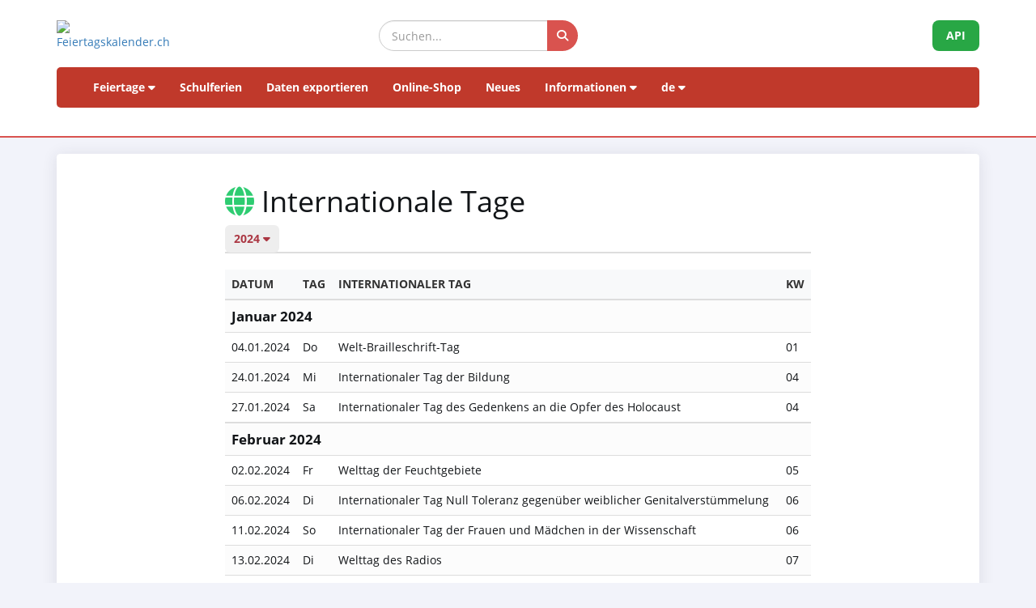

--- FILE ---
content_type: text/html; charset=UTF-8
request_url: https://feiertagskalender.ch/welttage.php?geo=1685&jahr=2011&klasse=0&ft_id=23&jahr=2024
body_size: 7376
content:
<!DOCTYPE html>
<html lang="en">

<head>

    <meta charset="utf-8">
    <meta http-equiv="X-UA-Compatible" content="IE=edge">
    <meta name="viewport" content="width=device-width, initial-scale=1">
<title>Internationale Tage 2024 - fcal.ch</title>
	
		
	<meta name="googlebot" content="index, follow"/>
	<meta name="robots" content="index, follow"/>	
	<meta name="geo.placename" content="Arch"/>
	<meta name="geo.position" content="47.1670252;7.4356742"/>
	<meta name="geo.region" content="CH-BE"/>
	<meta name="ICBM" content="47.1670252;7.4356742"/>	
	<meta name="description" content="Die Datenquelle mit Feiertagen und Schulferien, seit 2003"/>
	<meta name="author" content="psc Informatik, CH-Arch">
	<meta name="publisher" content="psc Informatik, CH-Arch">
	<meta name="revisit-after" content="14 days">   
    <link rel="apple-touch-icon" sizes="57x57" href="/apple-icon-57x57.png">
    <link rel="apple-touch-icon" sizes="60x60" href="/apple-icon-60x60.png">
    <link rel="apple-touch-icon" sizes="72x72" href="/apple-icon-72x72.png">
    <link rel="apple-touch-icon" sizes="76x76" href="/apple-icon-76x76.png">
    <link rel="apple-touch-icon" sizes="114x114" href="/apple-icon-114x114.png">
    <link rel="apple-touch-icon" sizes="120x120" href="/apple-icon-120x120.png">
    <link rel="apple-touch-icon" sizes="144x144" href="/apple-icon-144x144.png">
    <link rel="apple-touch-icon" sizes="152x152" href="/apple-icon-152x152.png">
    <link rel="apple-touch-icon" sizes="180x180" href="/apple-icon-180x180.png">
    <link rel="icon" type="image/png" sizes="192x192"  href="/android-icon-192x192.png">
    <link rel="icon" type="image/png" sizes="32x32" href="/favicon-32x32.png">
    <link rel="icon" type="image/png" sizes="96x96" href="/favicon-96x96.png">
    <link rel="icon" type="image/png" sizes="16x16" href="/favicon-16x16.png">
    <link rel="manifest" href="/manifest.json">
    <meta name="msapplication-TileColor" content="#ffffff">
    <meta name="msapplication-TileImage" content="/ms-icon-144x144.png">
    <meta name="theme-color" content="#ffffff">

	<!-- TradeDoubler site verification 1573673 --> 
	    <link href="tpl/assets/css/bootstrap.min.css" rel="stylesheet" type="text/css">
	<link href="tpl/assets/fontawesome-free-6.7.2-web/css/all.min.css" rel="stylesheet" type="text/css" >
    <link href="tpl/assets/css/fcal_2025.css" rel="stylesheet" type="text/css">

</head>

<body>



<script>
												function googleTranslateElementInit() {
												  new google.translate.TranslateElement({
													pageLanguage: 'auto',
													autoDisplay: false,
													gaTrack: true,
													gaId: 'UA-233364-1',
													layout: google.translate.TranslateElement.InlineLayout.SIMPLE
												  }, 'google_translate_element');
												}
							 </script>
							 <script src="//translate.google.com/translate_a/element.js?cb=googleTranslateElementInit"></script>

<div id="header">
    <div class="container">
        <div class="row align-items-center">
            <!-- Logo -->
            <div class="col-xs-6 col-sm-3 logo-container">
                <a href="/index.php?geo=1685&amp;jahr=2024&amp;klasse=0&amp;hl=de">
                    <img id="logo" src="/gfx/logos/fcal_logo.svg" alt="Feiertagskalender.ch" class="img-responsive">
                </a>
            </div>
			

            <!-- Suchfeld -->
            <div class="col-xs-12 col-sm-5 search-container">
                <form id="main-suche" name="suchform" method="post" action="/suchen.php" class="form-inline">
                    <div class="input-group">
                        <input type="text" class="form-control search-input" placeholder="Suchen..." name="term">
                        <span class="input-group-btn">
                            <button class="btn search-btn" type="submit" title="Suchen">
                                <i class="fa-solid fa-search" style="color:white"></i>
                            </button>
                        </span>
                    </div>
                    <input name="geo" type="hidden" value="1685" />
                    <input name="jahr" type="hidden" value="2024" />
                    <input name="klasse" type="hidden" value="0" />		
                    <input name="hl" type="hidden" value="de" />		
                                    </form>
            </div>

            <!-- API-Button -->
            <div class="col-xs-6 col-sm-4 hidden-print text-right">
                <a href="/api/documentation_d/index.php?hl=de" class="btn api-btn">API</a>
            </div>
        </div>

        <!-- Navigation -->
        <nav class="navbar navbar-default">
            <div class="container-fluid">
                <div class="navbar-header">
                    <button type="button" class="navbar-toggle collapsed" data-toggle="collapse" data-target="#navbar">
                        <span class="sr-only">Navigation ein-/ausblenden</span>
                        <span class="icon-bar"></span>
                        <span class="icon-bar"></span>
                        <span class="icon-bar"></span>
                    </button>
                </div>
                <div id="navbar" class="navbar-collapse collapse">
                    <ul class="nav navbar-nav">
                        <!-- Feiertage -->
                        <li class="dropdown">
                            <a href="#" class="dropdown-toggle" data-toggle="dropdown">Feiertage <i class="fa fa-caret-down"></i></a>
                            <ul class="dropdown-menu">
                                <li><a href="/index.php?geo=1685&amp;jahr=2024&amp;klasse=0"><span><i class="fa-solid fa-map fa-fw"></i> nach Land</span></a></li>
                                <li><a href="/a-z.php?hl=de"><span><i class="fa-solid fa-book fa-fw"></i> Feiertage A-Z</span></a></li>
                                <li><a href="/welttage.php?geo=1685&amp;jahr=2024&amp;klasse=0&amp;hidepast=0"><span><i class="fa-solid fa-globe fa-fw"></i> Internationale Tage</span></a></li>
                                <li><a href="/evangelische.php?geo=1685&amp;jahr=2024&amp;klasse=0"><span><i class="fa-solid fa-cross fa-fw"></i> Evangelische Gedenktage</span></a></li>                           <li><a href="/islamic.php?geo=1685&amp;jahr=2024&amp;klasse=0"><span><i class="fa-solid fa-moon fa-fw"></i> Islamische Feiertage</span></a></li>
                                <li><a href="/hebrew.php?geo=1685&amp;jahr=2024&amp;klasse=0"><span><i class="fa-solid fa-star-of-david fa-fw"></i> Jüdische Feiertage</span></a></li>
								<li><a href="/katholische.php?geo=1685&amp;jahr=2024&amp;klasse=0"><span><i class="fa-solid fa-church fa-fw"></i> Katholische Gedenktage</span></a></li> 
								<li><a href="/orthodoxe.php?geo=1685&amp;jahr=2024&amp;klasse=0"><span><i class="fa-solid fa-hands-praying fa-fw"></i> Orthodoxe Gedenktage</span></a></li>
                            </ul>
                        </li>

                         <li><a href="/ferien.php?geo=1685&amp;jahr=2024&amp;klasse=0">Schulferien</a></li>
                         <li><a href="/export.php?geo=1685&amp;jahr=2024&amp;klasse=0">Daten exportieren</a></li>
                         <li><a href="/shop.php?geo=1685&amp;jahr=2024&amp;klasse=0">Online-Shop</a></li>
                         <li><a href="/news.php?geo=1685&amp;jahr=2024&amp;klasse=0">Neues</a></li>

                        <!-- Informationen -->
                        <li class="dropdown">
                            <a href="#" class="dropdown-toggle" data-toggle="dropdown">Informationen <i class="fa fa-caret-down"></i></a>
                            <ul class="dropdown-menu">
                                <li><a href="/help.php?geo=1685&amp;jahr=2024&amp;klasse=0"><span><i class="fa-solid fa-life-ring fa-fw"></i> Hilfe</span></a></li>
									<li><a href="/informationen.php?geo=1685&amp;jahr=2024&amp;klasse=0"><span><i class="fa-fw fa-solid fa-info-circle"></i> Alles über...</span></a></li>
                                    <li><a href="/datenstamm.php?geo=1685&amp;jahr=2024&amp;klasse=0"><span><i class="fa-solid fa-fw fa-database"></i> Datenbestand</span></a></li>
                                    <li><a href="/api/documentation_d/index.php"><span><i class="fa-solid fa-bookmark fa-fw"></i> API-Dokumentation</span></a></li>
                                    <li><a href="/faq.php?geo=1685&amp;jahr=2024&amp;klasse=0"><span><i class="fa-fw fa-solid fa-circle-question"></i> Häufig gestellte Fragen</span></a></li>
                                    <li><a href="/kontakt.php?geo=1685&amp;jahr=2024&amp;klasse=0"><span><i class="fa-fw fa-solid fa-envelope"></i> Kontakt</span></a></li>
                            </ul>
                        </li>

                        <!-- Sprachauswahl -->
                        <li class="dropdown">
                            <a href="#" class="dropdown-toggle" data-toggle="dropdown">de <i class="fa fa-caret-down"></i></a>
                            <ul class="dropdown-menu">
                                <li><a href="/welttage.php?geo=1685&amp;jahr=2024&amp;klasse=0&amp;ft_id=23&amp;hl=de"><span>Deutsch</span></a></li>
				 					<li><a href="/welttage.php?geo=1685&amp;jahr=2024&amp;klasse=0&amp;ft_id=23&amp;hl=en"><span>English</span></a></li>
									<li><a href="/welttage.php?geo=1685&amp;jahr=2024&amp;klasse=0&amp;ft_id=23&amp;hl=fr"><span>Français</span></a></li>
									<li><a href="/welttage.php?geo=1685&amp;jahr=2024&amp;klasse=0&amp;ft_id=23&amp;hl=it"><span>Italiano</span></a></li>
                                <li>
                                    <div id="google_translate_element"></div>
                                </li>
                            </ul>
                        </li>
                    </ul>
                </div>
            </div>
        </nav>
		<div id="geoFindMe_output"></div>
    </div>
</div>

    <!-- Page Content -->
    <div class="container" id="page-content">
		<div class="well margintop20" id="div_fcal_data">				
        <div class="row">
            <div class="col-md-8 col-md-offset-2"> 

				
           
				<h1><i class="fa-solid fa-globe"></i> Internationale Tage</h1>				

				
				<ul class="nav nav-tabs marginbot10">
						<li class="nav-item">
							<a href="#" id="but_show_years"><span>2024 <i class="fa-solid fa-caret-down"></i></span></a>
						</li>
				</ul>
				<div id="div_jahre_dropdown" style="display:none"><div class="well margintop10"><div class="col-sm-3"><ul style="list-style-type: circle" class="year-list"><li><a href="/welttage.php?geo=1685&amp;jahr=2024&amp;klasse=0&ft_id=23&jahr=2020">2020</a></li>
<li><a href="/welttage.php?geo=1685&amp;jahr=2024&amp;klasse=0&ft_id=23&jahr=2021">2021</a></li>
<li><a href="/welttage.php?geo=1685&amp;jahr=2024&amp;klasse=0&ft_id=23&jahr=2022">2022</a></li>
<li><a href="/welttage.php?geo=1685&amp;jahr=2024&amp;klasse=0&ft_id=23&jahr=2023">2023</a></li>
<li><a href="/welttage.php?geo=1685&amp;jahr=2024&amp;klasse=0&ft_id=23&jahr=2024" class="active">2024</a></li>
<li><a href="/welttage.php?geo=1685&amp;jahr=2024&amp;klasse=0&ft_id=23&jahr=2025">2025</a></li>
<li><a href="/welttage.php?geo=1685&amp;jahr=2024&amp;klasse=0&ft_id=23&jahr=2026">2026</a></li>
<li><a href="/welttage.php?geo=1685&amp;jahr=2024&amp;klasse=0&ft_id=23&jahr=2027">2027</a></li>
<li><a href="/welttage.php?geo=1685&amp;jahr=2024&amp;klasse=0&ft_id=23&jahr=2028">2028</a></li>
<li><a href="/welttage.php?geo=1685&amp;jahr=2024&amp;klasse=0&ft_id=23&jahr=2029">2029</a></li>
</ul></div><div class="col-sm-3"><ul style="list-style-type: circle" class="year-list"><li><a href="/welttage.php?geo=1685&amp;jahr=2024&amp;klasse=0&ft_id=23&jahr=2030">2030</a></li>
<li><a href="/welttage.php?geo=1685&amp;jahr=2024&amp;klasse=0&ft_id=23&jahr=2031">2031</a></li>
<li><a href="/welttage.php?geo=1685&amp;jahr=2024&amp;klasse=0&ft_id=23&jahr=2032">2032</a></li>
<li><a href="/welttage.php?geo=1685&amp;jahr=2024&amp;klasse=0&ft_id=23&jahr=2033">2033</a></li>
<li><a href="/welttage.php?geo=1685&amp;jahr=2024&amp;klasse=0&ft_id=23&jahr=2034">2034</a></li>
<li><a href="/welttage.php?geo=1685&amp;jahr=2024&amp;klasse=0&ft_id=23&jahr=2035">2035</a></li>
<li><a href="/welttage.php?geo=1685&amp;jahr=2024&amp;klasse=0&ft_id=23&jahr=2036">2036</a></li>
<li><a href="/welttage.php?geo=1685&amp;jahr=2024&amp;klasse=0&ft_id=23&jahr=2037">2037</a></li>
<li><a href="/welttage.php?geo=1685&amp;jahr=2024&amp;klasse=0&ft_id=23&jahr=2038">2038</a></li>
<li><a href="/welttage.php?geo=1685&amp;jahr=2024&amp;klasse=0&ft_id=23&jahr=2039">2039</a></li>
</ul></div><div class="col-sm-3"><ul style="list-style-type: circle" class="year-list"><li><a href="/welttage.php?geo=1685&amp;jahr=2024&amp;klasse=0&ft_id=23&jahr=2040">2040</a></li>
<li><a href="/welttage.php?geo=1685&amp;jahr=2024&amp;klasse=0&ft_id=23&jahr=2041">2041</a></li>
<li><a href="/welttage.php?geo=1685&amp;jahr=2024&amp;klasse=0&ft_id=23&jahr=2042">2042</a></li>
<li><a href="/welttage.php?geo=1685&amp;jahr=2024&amp;klasse=0&ft_id=23&jahr=2043">2043</a></li>
<li><a href="/welttage.php?geo=1685&amp;jahr=2024&amp;klasse=0&ft_id=23&jahr=2044">2044</a></li>
<li><a href="/welttage.php?geo=1685&amp;jahr=2024&amp;klasse=0&ft_id=23&jahr=2045">2045</a></li>
<li><a href="/welttage.php?geo=1685&amp;jahr=2024&amp;klasse=0&ft_id=23&jahr=2046">2046</a></li>
<li><a href="/welttage.php?geo=1685&amp;jahr=2024&amp;klasse=0&ft_id=23&jahr=2047">2047</a></li>
<li><a href="/welttage.php?geo=1685&amp;jahr=2024&amp;klasse=0&ft_id=23&jahr=2048">2048</a></li>
<li><a href="/welttage.php?geo=1685&amp;jahr=2024&amp;klasse=0&ft_id=23&jahr=2049">2049</a></li>
</ul></div><div class="clearfix"></div></div></div>	
				
				
				    <div class="margintop20">
					    
				
												<div class="table-responsive">
						<table class="table table-striped">
							<thead>
								<tr>
									<th>Datum</th>
									<th>Tag</th>
									<th>Internationaler Tag</th>									
									<th>KW</th>									
								</tr>
							</thead>
							<tbody>
								<tr class=" month-header">
									<td colspan="4">Januar 2024</td>
								</tr>
								<tr>
									
									<td><span class="dark">04.01.2024</span></td>
									<td>Do</td>
									
									<td>Welt-Brailleschrift-Tag</td>
									<td>01</td>
								</tr>
								<tr>
									
									<td><span class="dark">24.01.2024</span></td>
									<td>Mi</td>
									
									<td>Internationaler Tag der Bildung</td>
									<td>04</td>
								</tr>
								<tr>
									
									<td><span class="dark">27.01.2024</span></td>
									<td>Sa</td>
									
									<td>Internationaler Tag des Gedenkens an die Opfer des Holocaust</td>
									<td>04</td>
								</tr>
								<tr class=" month-header">
									<td colspan="4">Februar 2024</td>
								</tr>
								<tr>
									
									<td><span class="dark">02.02.2024</span></td>
									<td>Fr</td>
									
									<td>Welttag der Feuchtgebiete</td>
									<td>05</td>
								</tr>
								<tr>
									
									<td><span class="dark">06.02.2024</span></td>
									<td>Di</td>
									
									<td>Internationaler Tag Null Toleranz gegenüber weiblicher Genitalverstümmelung</td>
									<td>06</td>
								</tr>
								<tr>
									
									<td><span class="dark">11.02.2024</span></td>
									<td>So</td>
									
									<td>Internationaler Tag der Frauen und Mädchen in der Wissenschaft</td>
									<td>06</td>
								</tr>
								<tr>
									
									<td><span class="dark">13.02.2024</span></td>
									<td>Di</td>
									
									<td>Welttag des Radios</td>
									<td>07</td>
								</tr>
								<tr>
									
									<td><span class="dark">20.02.2024</span></td>
									<td>Di</td>
									
									<td>Welttag der sozialen Gerechtigkeit</td>
									<td>08</td>
								</tr>
								<tr>
									
									<td><span class="dark">21.02.2024</span></td>
									<td>Mi</td>
									
									<td>Internationaler Tag der Muttersprache</td>
									<td>08</td>
								</tr>
								<tr class=" month-header">
									<td colspan="4">März 2024</td>
								</tr>
								<tr>
									
									<td><span class="dark">01.03.2024</span></td>
									<td>Fr</td>
									
									<td>Weltgebetstag</td>
									<td>09</td>
								</tr>
								<tr>
									
									<td><span class="dark">03.03.2024</span></td>
									<td>So</td>
									
									<td>Welttag des Artenschutzes</td>
									<td>09</td>
								</tr>
								<tr>
									
									<td><span class="dark">08.03.2024</span></td>
									<td>Fr</td>
									
									<td>Internationaler Frauentag</td>
									<td>10</td>
								</tr>
								<tr>
									
									<td><span class="dark">20.03.2024</span></td>
									<td>Mi</td>
									
									<td>Internationaler Tag des Glücks</td>
									<td>12</td>
								</tr>
								<tr>
									
									<td><span class="dark">21.03.2024</span></td>
									<td>Do</td>
									
									<td>Internationaler Tag gegen Rassismus</td>
									<td>12</td>
								</tr>
								<tr>
									
									<td><span class="dark">21.03.2024</span></td>
									<td>Do</td>
									
									<td>Welttag der Poesie</td>
									<td>12</td>
								</tr>
								<tr>
									
									<td><span class="dark">21.03.2024</span></td>
									<td>Do</td>
									
									<td>Welt Down-Syndrom Tag</td>
									<td>12</td>
								</tr>
								<tr>
									
									<td><span class="dark">22.03.2024</span></td>
									<td>Fr</td>
									
									<td>Weltwassertag</td>
									<td>12</td>
								</tr>
								<tr>
									
									<td><span class="dark">23.03.2024</span></td>
									<td>Sa</td>
									
									<td>Welttag der Meteorologie</td>
									<td>12</td>
								</tr>
								<tr>
									
									<td><span class="dark">24.03.2024</span></td>
									<td>So</td>
									
									<td>Welt-Tuberkulose-Tag</td>
									<td>12</td>
								</tr>
								<tr>
									
									<td><span class="dark">25.03.2024</span></td>
									<td>Mo</td>
									
									<td>Internationalen Tag des Gedenkens an die Opfer der Sklaverei und des transatlantischen Sklavenhandels</td>
									<td>13</td>
								</tr>
								<tr>
									
									<td><span class="dark">26.03.2024</span></td>
									<td>Di</td>
									
									<td>Purple Day</td>
									<td>13</td>
								</tr>
								<tr class=" month-header">
									<td colspan="4">April 2024</td>
								</tr>
								<tr>
									
									<td><span class="dark">02.04.2024</span></td>
									<td>Di</td>
									
									<td>Welt-Autismus-Tag</td>
									<td>14</td>
								</tr>
								<tr>
									
									<td><span class="dark">04.04.2024</span></td>
									<td>Do</td>
									
									<td>Internationaler Tag zur Aufklärung über die Minengefahr und zur Unterstützung bei Antiminenprogrammen</td>
									<td>14</td>
								</tr>
								<tr>
									
									<td><span class="dark">07.04.2024</span></td>
									<td>So</td>
									
									<td>Weltgesundheitstag</td>
									<td>14</td>
								</tr>
								<tr>
									
									<td><span class="dark">08.04.2024</span></td>
									<td>Mo</td>
									
									<td>Internationaler Romani Tag</td>
									<td>15</td>
								</tr>
								<tr>
									
									<td><span class="dark">22.04.2024</span></td>
									<td>Mo</td>
									
									<td>Tag der Erde</td>
									<td>17</td>
								</tr>
								<tr>
									
									<td><span class="dark">23.04.2024</span></td>
									<td>Di</td>
									
									<td>Welttag des Buches und des Urheberrechts</td>
									<td>17</td>
								</tr>
								<tr>
									
									<td><span class="dark">26.04.2024</span></td>
									<td>Fr</td>
									
									<td>Welttag des geistigen Eigentums</td>
									<td>17</td>
								</tr>
								<tr class=" month-header">
									<td colspan="4">Mai 2024</td>
								</tr>
								<tr>
									
									<td><span class="dark">03.05.2024</span></td>
									<td>Fr</td>
									
									<td>Welttag der Pressefreiheit</td>
									<td>18</td>
								</tr>
								<tr>
									
									<td><span class="dark">05.05.2024</span></td>
									<td>So</td>
									
									<td>Europatag des Europarates</td>
									<td>18</td>
								</tr>
								<tr>
									
									<td><span class="dark">08.05.2024</span></td>
									<td>Mi</td>
									
									<td>Tage des Gedenkens und der Versöhnung für die Opfer des Zweiten Weltkrieges</td>
									<td>19</td>
								</tr>
								<tr>
									
									<td><span class="dark">08.05.2024</span></td>
									<td>Mi</td>
									
									<td>Weltrotkreuztag</td>
									<td>19</td>
								</tr>
								<tr>
									
									<td><span class="dark">09.05.2024</span></td>
									<td>Do</td>
									
									<td>Tage des Gedenkens und der Versöhnung für die Opfer des Zweiten Weltkrieges</td>
									<td>19</td>
								</tr>
								<tr>
									
									<td><span class="dark">09.05.2024</span></td>
									<td>Do</td>
									
									<td>Europatag der Europäischen Union</td>
									<td>19</td>
								</tr>
								<tr>
									
									<td><span class="dark">12.05.2024</span></td>
									<td>So</td>
									
									<td>Internationaler Tag der Pflege</td>
									<td>19</td>
								</tr>
								<tr>
									
									<td><span class="dark">15.05.2024</span></td>
									<td>Mi</td>
									
									<td>Internationaler Tag der Familie</td>
									<td>20</td>
								</tr>
								<tr>
									
									<td><span class="dark">17.05.2024</span></td>
									<td>Fr</td>
									
									<td>Weltfernmeldetag und Welttag der Informationsgesellschaft</td>
									<td>20</td>
								</tr>
								<tr>
									
									<td><span class="dark">21.05.2024</span></td>
									<td>Di</td>
									
									<td>Welttag der kulturellen Vielfalt für Dialog und Entwicklung</td>
									<td>21</td>
								</tr>
								<tr>
									
									<td><span class="dark">22.05.2024</span></td>
									<td>Mi</td>
									
									<td>Internationaler Tag der biologischen Vielfalt</td>
									<td>21</td>
								</tr>
								<tr>
									
									<td><span class="dark">25.05.2024</span></td>
									<td>Sa</td>
									
									<td>Woche der Solidarität mit den Völkern aller kolonialen Gebiete, die für Freiheit, Unabhängigkeit und Menschenrechte kämpfen (25.05. - 31.05.)</td>
									<td>21</td>
								</tr>
								<tr>
									
									<td><span class="dark">29.05.2024</span></td>
									<td>Mi</td>
									
									<td>Internationaler Tag der Friedenssicherungskräfte der Vereinten Nationen</td>
									<td>22</td>
								</tr>
								<tr>
									
									<td><span class="dark">31.05.2024</span></td>
									<td>Fr</td>
									
									<td>Weltnichtrauchertag</td>
									<td>22</td>
								</tr>
								<tr class=" month-header">
									<td colspan="4">Juni 2024</td>
								</tr>
								<tr>
									
									<td><span class="dark">04.06.2024</span></td>
									<td>Di</td>
									
									<td>Internationaler Tag der Kinder, die unschuldig zu Aggressionsopfern geworden sind</td>
									<td>23</td>
								</tr>
								<tr>
									
									<td><span class="dark">05.06.2024</span></td>
									<td>Mi</td>
									
									<td>Weltumwelttag</td>
									<td>23</td>
								</tr>
								<tr>
									
									<td><span class="dark">14.06.2024</span></td>
									<td>Fr</td>
									
									<td>Weltblutspendetag</td>
									<td>24</td>
								</tr>
								<tr>
									
									<td><span class="dark">17.06.2024</span></td>
									<td>Mo</td>
									
									<td>Welttag für die Bekämpfung von Wüstenbildung und Dürre</td>
									<td>25</td>
								</tr>
								<tr>
									
									<td><span class="dark">20.06.2024</span></td>
									<td>Do</td>
									
									<td>Weltflüchtlingstag</td>
									<td>25</td>
								</tr>
								<tr>
									
									<td><span class="dark">21.06.2024</span></td>
									<td>Fr</td>
									
									<td>Internationaler Tag des Yoga</td>
									<td>25</td>
								</tr>
								<tr>
									
									<td><span class="dark">23.06.2024</span></td>
									<td>So</td>
									
									<td>Tag des öffentlichen Dienstes</td>
									<td>25</td>
								</tr>
								<tr>
									
									<td><span class="dark">26.06.2024</span></td>
									<td>Mi</td>
									
									<td>Internationaler Tag gegen Drogenmissbrauch und unerlaubten Suchtstoffverkehr</td>
									<td>26</td>
								</tr>
								<tr>
									
									<td><span class="dark">26.06.2024</span></td>
									<td>Mi</td>
									
									<td>Internationaler Tag der Vereinten Nationen zur Unterstützung der Opfer der Folter</td>
									<td>26</td>
								</tr>
								<tr class=" month-header">
									<td colspan="4">Juli 2024</td>
								</tr>
								<tr>
									
									<td><span class="dark">06.07.2024</span></td>
									<td>Sa</td>
									
									<td>Internationaler Tag der Genossenschaften</td>
									<td>27</td>
								</tr>
								<tr>
									
									<td><span class="dark">11.07.2024</span></td>
									<td>Do</td>
									
									<td>Weltbevölkerungstag</td>
									<td>28</td>
								</tr>
								<tr>
									
									<td><span class="dark">30.07.2024</span></td>
									<td>Di</td>
									
									<td>Internationaler Tag der Freundschaft</td>
									<td>31</td>
								</tr>
								<tr class=" month-header">
									<td colspan="4">August 2024</td>
								</tr>
								<tr>
									
									<td><span class="dark">12.08.2024</span></td>
									<td>Mo</td>
									
									<td>Internationaler Tag der Jugend</td>
									<td>33</td>
								</tr>
								<tr>
									
									<td><span class="dark">23.08.2024</span></td>
									<td>Fr</td>
									
									<td>Internationaler Tag der Erinnerung an Sklavenhandel und dessen Abschaffung</td>
									<td>34</td>
								</tr>
								<tr class=" month-header">
									<td colspan="4">September 2024</td>
								</tr>
								<tr>
									
									<td><span class="dark">08.09.2024</span></td>
									<td>So</td>
									
									<td>Weltalphabetisierungstag</td>
									<td>36</td>
								</tr>
								<tr>
									
									<td><span class="dark">15.09.2024</span></td>
									<td>So</td>
									
									<td>Internationaler Tag der Demokratie</td>
									<td>37</td>
								</tr>
								<tr>
									
									<td><span class="dark">16.09.2024</span></td>
									<td>Mo</td>
									
									<td>Internationaler Tag für die Erhaltung der Ozonschicht</td>
									<td>38</td>
								</tr>
								<tr>
									
									<td><span class="dark">20.09.2024</span></td>
									<td>Fr</td>
									
									<td>Weltkindertag (AT, DE)</td>
									<td>38</td>
								</tr>
								<tr>
									
									<td><span class="dark">21.09.2024</span></td>
									<td>Sa</td>
									
									<td>Internationaler Tag des Friedens</td>
									<td>38</td>
								</tr>
								<tr>
									
									<td><span class="dark">21.09.2024</span></td>
									<td>Sa</td>
									
									<td>Welt-Alzheimer-Tag</td>
									<td>38</td>
								</tr>
								<tr>
									
									<td><span class="dark">23.09.2024</span></td>
									<td>Mo</td>
									
									<td>Welttag der Gebärdensprache</td>
									<td>39</td>
								</tr>
								<tr>
									
									<td><span class="dark">26.09.2024</span></td>
									<td>Do</td>
									
									<td>Weltschiffahrtstag</td>
									<td>39</td>
								</tr>
								<tr>
									
									<td><span class="dark">27.09.2024</span></td>
									<td>Fr</td>
									
									<td>Welttourismustag</td>
									<td>39</td>
								</tr>
								<tr>
									
									<td><span class="dark">28.09.2024</span></td>
									<td>Sa</td>
									
									<td>Tag der tauben Menschen</td>
									<td>39</td>
								</tr>
								<tr class=" month-header">
									<td colspan="4">Oktober 2024</td>
								</tr>
								<tr>
									
									<td><span class="dark">01.10.2024</span></td>
									<td>Di</td>
									
									<td>Internationaler Tag der älteren Menschen</td>
									<td>40</td>
								</tr>
								<tr>
									
									<td><span class="dark">02.10.2024</span></td>
									<td>Mi</td>
									
									<td>Internationaler Tag der Gewaltlosigkeit</td>
									<td>40</td>
								</tr>
								<tr>
									
									<td><span class="dark">04.10.2024</span></td>
									<td>Fr</td>
									
									<td>Internationale Weltraumwoche (04.10.-10.10.)</td>
									<td>40</td>
								</tr>
								<tr>
									
									<td><span class="dark">05.10.2024</span></td>
									<td>Sa</td>
									
									<td>Internationaler Tag des Lehrers</td>
									<td>40</td>
								</tr>
								<tr>
									
									<td><span class="dark">07.10.2024</span></td>
									<td>Mo</td>
									
									<td>Welttag des Wohn- und Siedlungswesens (Habitat-Tag)</td>
									<td>41</td>
								</tr>
								<tr>
									
									<td><span class="dark">09.10.2024</span></td>
									<td>Mi</td>
									
									<td>Tag des Weltpostvereins</td>
									<td>41</td>
								</tr>
								<tr>
									
									<td><span class="dark">10.10.2024</span></td>
									<td>Do</td>
									
									<td>Welttag der geistigen Gesundheit</td>
									<td>41</td>
								</tr>
								<tr>
									
									<td><span class="dark">15.10.2024</span></td>
									<td>Di</td>
									
									<td>Internationaler Tag der Frauen in ländlichen Gebieten</td>
									<td>42</td>
								</tr>
								<tr>
									
									<td><span class="dark">16.10.2024</span></td>
									<td>Mi</td>
									
									<td>Welternährungstag</td>
									<td>42</td>
								</tr>
								<tr>
									
									<td><span class="dark">17.10.2024</span></td>
									<td>Do</td>
									
									<td>Internationaler Tag zur Beseitigung der Armut</td>
									<td>42</td>
								</tr>
								<tr>
									
									<td><span class="dark">24.10.2024</span></td>
									<td>Do</td>
									
									<td>Tag der Vereinten Nationen</td>
									<td>43</td>
								</tr>
								<tr>
									
									<td><span class="dark">24.10.2024</span></td>
									<td>Do</td>
									
									<td>Welttag der Information über Entwicklungsfragen</td>
									<td>43</td>
								</tr>
								<tr>
									
									<td><span class="dark">24.10.2024</span></td>
									<td>Do</td>
									
									<td>Abrüstungswoche (24.10. - 30.10.)</td>
									<td>43</td>
								</tr>
								<tr>
									
									<td><span class="dark">27.10.2024</span></td>
									<td>So</td>
									
									<td>UNESCO-Welttag des audiovisuellen Erbes</td>
									<td>43</td>
								</tr>
								<tr class=" month-header">
									<td colspan="4">November 2024</td>
								</tr>
								<tr>
									
									<td><span class="dark">06.11.2024</span></td>
									<td>Mi</td>
									
									<td>Internationaler Tag für die Verhütung der Ausbeutung der Umwelt in Kriegen und bewaffneten Konflikten</td>
									<td>45</td>
								</tr>
								<tr>
									
									<td><span class="dark">14.11.2024</span></td>
									<td>Do</td>
									
									<td>Weltdiabetestag</td>
									<td>46</td>
								</tr>
								<tr>
									
									<td><span class="dark">16.11.2024</span></td>
									<td>Sa</td>
									
									<td>Internationaler Tag der Toleranz</td>
									<td>46</td>
								</tr>
								<tr>
									
									<td><span class="dark">16.11.2024</span></td>
									<td>Sa</td>
									
									<td>Weltgedenktag für die Straßenverkehrsopfer</td>
									<td>46</td>
								</tr>
								<tr>
									
									<td><span class="dark">19.11.2024</span></td>
									<td>Di</td>
									
									<td>Internationaler M&auml;nnertag</td>
									<td>47</td>
								</tr>
								<tr>
									
									<td><span class="dark">20.11.2024</span></td>
									<td>Mi</td>
									
									<td>Internationaler Tag der Kinderrechte</td>
									<td>47</td>
								</tr>
								<tr>
									
									<td><span class="dark">21.11.2024</span></td>
									<td>Do</td>
									
									<td>Welttag des Fernsehens</td>
									<td>47</td>
								</tr>
								<tr>
									
									<td><span class="dark">25.11.2024</span></td>
									<td>Mo</td>
									
									<td>Internationaler Tag zur Beseitigung der Gewalt gegen Frauen</td>
									<td>48</td>
								</tr>
								<tr>
									
									<td><span class="dark">29.11.2024</span></td>
									<td>Fr</td>
									
									<td>Internationaler Tag der Solidarität mit dem palästinensischen Volk</td>
									<td>48</td>
								</tr>
								<tr class=" month-header">
									<td colspan="4">Dezember 2024</td>
								</tr>
								<tr>
									
									<td><span class="dark">01.12.2024</span></td>
									<td>So</td>
									
									<td>Welt-AIDS-Tag</td>
									<td>48</td>
								</tr>
								<tr>
									
									<td><span class="dark">02.12.2024</span></td>
									<td>Mo</td>
									
									<td>Internationaler Tag für die Abschaffung der Sklaverei</td>
									<td>49</td>
								</tr>
								<tr>
									
									<td><span class="dark">03.12.2024</span></td>
									<td>Di</td>
									
									<td>Internationaler Tag der Menschen mit Behinderungen</td>
									<td>49</td>
								</tr>
								<tr>
									
									<td><span class="dark">05.12.2024</span></td>
									<td>Do</td>
									
									<td>Internationaler Tag der Freiwilligen für wirtschaftliche und soziale Entwicklung</td>
									<td>49</td>
								</tr>
								<tr>
									
									<td><span class="dark">07.12.2024</span></td>
									<td>Sa</td>
									
									<td>Tag der Internationalen Zivilluftfahrt</td>
									<td>49</td>
								</tr>
								<tr>
									
									<td><span class="dark">09.12.2024</span></td>
									<td>Mo</td>
									
									<td>Internationaler Tag gegen die Korruption</td>
									<td>50</td>
								</tr>
								<tr>
									
									<td><span class="dark">10.12.2024</span></td>
									<td>Di</td>
									
									<td>Tag der Menschenrechte</td>
									<td>50</td>
								</tr>
								<tr>
									
									<td><span class="dark">11.12.2024</span></td>
									<td>Mi</td>
									
									<td>Internationaler Tag der Berge</td>
									<td>50</td>
								</tr>
								<tr>
									
									<td><span class="dark">18.12.2024</span></td>
									<td>Mi</td>
									
									<td>Internationaler Tag der Migranten</td>
									<td>51</td>
								</tr>
								<tr>
									
									<td><span class="dark">20.12.2024</span></td>
									<td>Fr</td>
									
									<td>Internationaler Tag der menschlichen Solidarität</td>
									<td>51</td>
								</tr>
					</tbody>
				</table>								
						</div>
							
  

	                               <p class="margintop30 marginbot40"><span class="text-muted small">Irrtümer vorbehalten. Keine Garantie für Korrektheit der Daten.</span>
						<br>
					<span class="text-muted small">Sie haben einen Fehler entdeckt?  <a href="kontakt.php?geo=1685&amp;jahr=2024&amp;klasse=0&amp;hl=de">Bitte informieren Sie uns</a>.</span></p>          
                    </div>                   
                            
				</div>

                <div class="clearfix"></div>
			</div>            
        </div>
        
    </div>

	<div class="container-fluid" id="footer">
    <div class="container">
		<div class="row">
        <!-- Spalte 1: Wichtige Links -->
        <div class="col-md-4">
            <h6><i class="fa-solid fa-link"></i> Seiten</h6>
            <ul class="footer-links">
                <li><a href="/impressum.php?geo=1685&amp;jahr=2024&amp;klasse=0&ft_id=23"><i class="fa-solid fa-file-alt"></i> Impressum</a></li>
                <li><a href="/kontakt.php?geo=1685&amp;jahr=2024&amp;klasse=0&ft_id=23"><i class="fa-solid fa-envelope"></i> Kontakt</a></li>
                <li><a href="/datenstamm.php?geo=1685&amp;jahr=2024&amp;klasse=0&ft_id=23"><i class="fa-solid fa-database"></i> Datenbestand</a></li>
                <li><a href="/pdf/AGB_Daten_Feiertagskalender.pdf" target="_blank"><i class="fa-solid fa-file-pdf"></i> Allgemeine Nutzungsbestimmungen (De)</a></li>
                <li><a href="/pdf/General_terms_and_conditions_Feiertagskalender.pdf" target="_blank"><i class="fa-solid fa-file-pdf"></i> General terms (En)</a></li>
                <li><a href="/info_datenschutz.php?geo=1685&amp;jahr=2024&amp;klasse=0&ft_id=23"><i class="fa-solid fa-user-shield"></i> Datenschutzbestimmungen</a></li>
            </ul>
            
            <h6 class="margintop30"><i class="fa-solid fa-earth"></i> mehr von psc Informatik</h6>
            <ul class="footer-links">
                <li><a href="https://zertcheck.ch" target="_blank"><i class="fas fa-certificate"></i> ZertCheck</a></li>
                <li><a href="https://arbeitszeitrechner.ch" target="_blank"><i class="fa-solid fa-clock"></i> Arbeitszeitrechner.ch</a></li>
				<li><a href="https://psc.ch" target="_blank"><i class="fa-solid fa-globe"></i> psc.ch Homepage</a></li>

			</ul>  
        </div>

        <!-- Spalte 2: Kurzinfo über Feiertagskalender -->
        <div class="col-md-4">
            <h4><i class="fa-solid fa-calendar-day"></i> Feiertagskalender.ch</h4>
            <p><strong>recherchiert und publiziert Feiertage und Schulferien seit 2003. Alle gesammelten Daten sind öffentlich kostenlos abrufbar.</strong></p>
            <p> <p>Diverse Firmen, Hochschulen und Applikationen arbeiten inzwischen langfristig mit unseren Daten. Für spezielle Anforderungen setzen wir REST-API Webservices ein, oder bereiten Daten individuell nach Kundenvorgaben auf.</p>
                    <p>Für gängige Bedürfnisse wie Planung, Organisation, Optimierung von Geschäftsprozessen und Mitarbeitereinsätzen fertigen wir Normprodukte an, welche Sie in unserem Online-Shop erwerben können.</p></p>
        </div>

        <!-- Spalte 3: Spendenbutton -->
        <div class="col-md-4 text-center">
            <h6><i class="fa-solid fa-heart" style="color:#C00"></i> Feiertagskalender unterstützen</h6>
            <a href="https://fcal.payrexx.com/de/pay?cid=5202bc61" class="btn btn-success btn-lg btn-block" target="_blank">
                <i class="fa-solid fa-hand-holding-heart"></i> Unterstützen Sie unsere Arbeit            </a>
        </div>
    </div>
</div>
</div>
<!-- Copyright & Bottom Text -->
<div class="container-fluid bg-dark text-light text-center py-2">
    <small>&copy; 2003 - 2026 <a href="http://www.psc.ch" class="text-light">psc Peter Schütz Informatik Dienstleistungen, CH-Arch</a></small>
</div>

	<script src="/tpl/assets/js/jquery/jquery-2.1.0.min.js"></script>
    <script src="/tpl/assets/js/bootstrap/bootstrap.min.js"></script>
    <script src="/tpl/assets/js/psc_OLA.js"></script>  
    <script src="/tpl/assets/js/jquery.cookie.js"></script>  





<!-- Google Analytics -->
<!-- Google tag (gtag.js) -->
<script async src="https://www.googletagmanager.com/gtag/js?id=UA-233364-1" type="text/plain" data-cookie-consent="tracking"></script>
<script type="text/plain" data-cookie-consent="tracking">
  window.dataLayer = window.dataLayer || [];
  function gtag(){dataLayer.push(arguments);}
  gtag('js', new Date());
  gtag('config', 'G-5JWJDWN7GB');
</script>
<!-- end of Google Analytics-->


	<script>
			function geoFindMe() {
			  var output = document.getElementById("geoFindMe_output");			
			  if (!navigator.geolocation){
			  output.innerHTML = "<div class='alert alert-danger margintop10'><i class='fa fa-ban text-danger'></i> Geolokalisierung wird von Ihrem Browser nicht unterstützt</div>";
				return;
			  }			
			  function success(position) {
				var latitude  = position.coords.latitude;
				var longitude = position.coords.longitude;

			  window.location.href = "index.php?"+$.param({'hl': 'de','geo': '1685','jahr': '2024','klasse': '0','ft_id': '23','lat': latitude,'lon':longitude})			
			  output.innerHTML = "<div class='alert alert-success margintop10'><i class='fa fa-check text-success'></i> Lokalisierung</div>";
			  };			
			  function error() {
			  output.innerHTML = "<div class='alert alert-danger margintop10'><i class='fa fa-ban text-danger'></i> Es war uns nicht möglich, Ihren Standort abzurufen</div>";
			  };			
			  output.innerHTML = "<div class='alert alert-info margintop10'><i class='fa fa-spinner fa-pulse'></i> Lokalisierung</div>";
			  navigator.geolocation.getCurrentPosition(success, error);
			}		
	</script>      
<script type="text/javascript">
    jQuery('table').on('copy', function() {
				console.log('Copy');
				if (jQuery('#copyalert').length  == 0) {
					jQuery('body').append('' +
						'<div id="copyalert" style="position: fixed; width: 100%; height: 100%; background: rgba(1,1,1,0.5); z-index: 1000; top:0; bottom:0; left:0; right:0">' +
							'<div id="copyalert-content" style="background:white; width: 500px; height: 240px; position: absolute; top: 50%; left:50%; margin-top: -225px; margin-left: -250px; color:black;"><div id="copyalert-header"><span id="copyalert-close" style="cursor: pointer; padding: 5px 10px; font-size: 75%; float: right"><i class="fa fa-times fa-lg"></i></span><br style="clear:right"/></div><h3 style="color:#cc0000; text-align: center;">Faire Nutzung</h3>' +
							'<div style="padding: 10px; text-align: center;">Sie haben nützliche Inhalte gefunden? Das freut uns.<br><br>Wir bitten Sie im Gegenzug, unser Projekt zu unterstützen,<br>damit wir Ihnen auch weiterhin Daten anbieten können.<br><br><a href="/faq.php?geo=1685&amp;jahr=2024&amp;fid=76">Wie kann ich Feiertagskalender.ch unterstützen?</a></div></div></div>');

					if (typeof ga != 'undefined') {
						ga('send', 'event', 'CopyAlert', 'show');
					}

					jQuery('#copyalert-content').click(function(e) {
						event.stopPropagation();
					});

					jQuery('#copyalert-close').click(function() {

						jQuery('#copyalert').remove();

						if (typeof ga != 'undefined') {
							ga('send', 'event', 'CopyAlert', 'close');
						}

					});

					jQuery('#copyalert').click(function() {

						jQuery(this).remove();
						if (typeof ga != 'undefined') {
							ga('send', 'event', 'CopyAlert', 'close');
						}
					});

				}

			});
    </script>  
<!--
  <script src="includes/chatbot/chatbot-embed_multilingual.js?v=1.0.0&nocache="></script>     
-->  
<script>
		$('.hide_past').hide(); 		
		$('#but_show_fullyear').click(function() {	
			$('.hide_past').show('slow');
			$('#but_show_fullyear').hide();
			return false;
		});
		
	</script>
</body>
</html>
